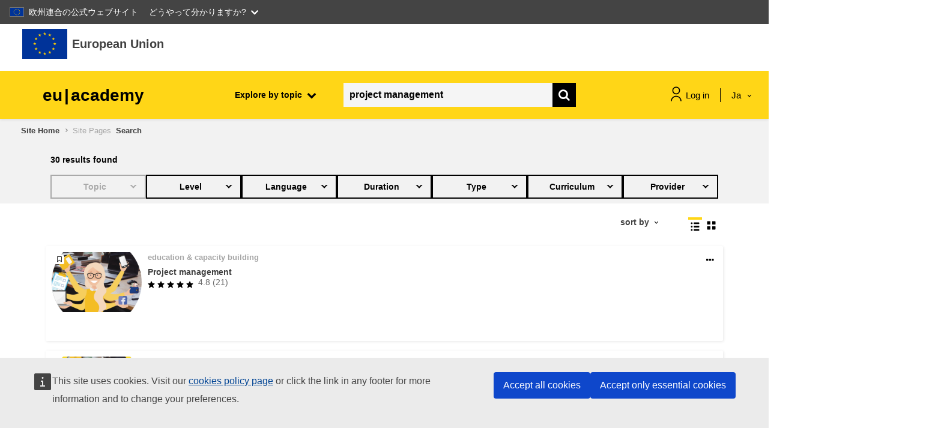

--- FILE ---
content_type: application/javascript
request_url: https://academy.europa.eu/local/euacademy/javascript/course/manage_access_modal.js
body_size: 4817
content:
require(['jquery', 'core/notification'],
function ($, Notification) {
        /**
         * Declarations
         */
        const modalElement = $('#manageaccessmodal');
        const modalBodyElement = $('#manage_access_modal_body');
        const restrictedText = $('#manage_access_modal_header .restricted-text');
        const spinner = $('.spinner-background');
        let step = null;
        let courseId = null;
        let contextId = null;
        let closeModal = 0;
        let closeModalAdvanced = 0;
        const minChars = 1;

        /**
         * Functions
         */

        function uploadCSV(input) {

            let isAdvanced = false;
            if (input == '#grant-access-advanced-csv-input') isAdvanced = true;

            const file_data = $(input).prop('files')[0];
            $(input).val(null);
            if (file_data) {
                const formdata = new FormData();
                const csvValue = Date.now();
                const csvName = file_data['name'];
                formdata.append("repo_upload_file", file_data);
                formdata.append('sesskey', M.cfg.sesskey);
                formdata.append('itemid', csvValue);
                formdata.append('title', file_data['name']);
                formdata.append('overwrite', 1);
                formdata.append('repo_id', 4);
                formdata.append('resize', 1);
                formdata.append('ctx_id', contextId);

                const uploadUrl = M.cfg.wwwroot + '/repository/repository_ajax.php?action=upload';

                $.ajax(uploadUrl, {
                    processData: false,
                    contentType: false,
                    method: "POST",
                    data: formdata,
                    success: function (response) {
                        let fileName = JSON.parse(response).file;
                        displayUploadedCsvFileName(fileName, isAdvanced);

                        let csvValueIndentificatior = "#csv_value";
                        let csvNameIndentificatior  = "#csv_name";
                        if (isAdvanced) {
                            csvValueIndentificatior = "#csv_value_advanced";
                            csvNameIndentificatior  = "#csv_name_advanced";
                        }
                        saveValue(csvValue, csvValueIndentificatior);
                        saveValue(csvName, csvNameIndentificatior);

                        if (isAdvanced) {
                            closeModalAdvanced = 0;
                        } else {
                            closeModal = 0;
                        }

                    },
                    error: function (request) {

                        if (request.status == 413) {
                            response = JSON.parse(request.responseText);
                            $(errMessageContainer).append("<div class='invalid-feedback-custom'>" + response.error + "</div>");
                        }

                    }
                });

            }

        }

        function displayUploadedCsvFileName(fileName, isAdvanced) {

            let identifier = "#uploaded-file-name";
            if (isAdvanced) {
                identifier = "#advanced-uploaded-file-name";
            }

            $(identifier).removeClass("d-none");
            $(identifier + " span").empty();
            $(identifier + " span").text(fileName);
        }

        function saveValue(input, element) {
            $(element).val(input);
        }

        function resetSteps() {
            modalElement.find('.manage_access_step_wrapper').css('display', 'none');
        }

        function goToStep(step) {
            resetSteps();
            const stepToShow = modalElement.find(`.manage_access_step_wrapper[data-step=${step}`);
            stepToShow.css('display', 'block');
        }

    async function getCohorts(e) {
        const query = $(e.target).val();
        const autocompleteContainer = $('#fitem_id_cohort_list .form-autocomplete-suggestions');

        try {
            const response = await sendAjax('cohort/getCohorts', {query});

            autocompleteContainer.empty();

            let cohortAutocomplete = '';
            for (let item of response.items) {
                cohortAutocomplete +=
                   `<li class="form-autocomplete-suggestions-element"
                        role="option"
                        data-autocomplete="cohort_list"
                        data-key="${item.id}"
                        aria-hidden="false"
                        data-limit=""
                     >${item.name}</li>`;
            }
            autocompleteContainer[0].insertAdjacentHTML('beforeend', cohortAutocomplete);
        } catch (error) {
            autocompleteContainer.text(error.responseJSON.content);
        }
    }

    async function getPotentialUsers(e) {
        const element = $(e.currentTarget);
        const search = element.val();
        let courseid = $('#fitem_id_userlist .form-autocomplete-suggestions').attr('data-courseid');
        if (typeof courseid === "undefined") {
            courseid = '1';
        }
        let enrolid = $('#fitem_id_userlist .form-autocomplete-suggestions').attr('data-enrolid');
        if (typeof enrolid === "undefined") {
            enrolid = '';
        }

        try {
            const users = await sendAjax('getPotentialUsers', {search, courseid, enrolid});

            $('#fitem_id_userlist .form-autocomplete-suggestions').empty();

            for (const user of users.content) {
                $('#fitem_id_userlist .form-autocomplete-suggestions').append(
                    `<li class="form-autocomplete-suggestions-element" role="option" data-autocomplete="userlist" data-key="${user.id}"
                        aria-hidden="false" data-limit="">
                            <img height="12" src="${user.profileimageurlsmall}" alt="" role="presentation">
                            ${user.fullname} ${user.email}
                        </li>`
                );
            }
        } catch (error) {
            if(error.status == 413) $('#fitem_id_userlist .form-autocomplete-suggestions').text(error.responseJSON.content);
        }
    }

    async function createTableCSV(isAdvanced = false) {
        const courseId = $('.grant-table1').data('courseid');
        const response = await sendAjax('tableCSV', {courseId, isAdvanced});

        if (response.status === 'ok') {

            let selector      = '.bulk-import #grant-table';
            let tableSelectpr = '.bulk-import .grant-table1';
            if (isAdvanced) {
                selector      = '.bulk-import-advanced #grant-table';
                tableSelectpr = '.bulk-import-advanced .grant-table1';
                closeModalAdvanced = 1;
            } else {
                closeModal = 1;
            }

            if ($(selector).length === 0) {
                $(tableSelectpr).append(response.data);
            } else {
                $(selector).html(response.data);
            }

        }
    }

    const triggerEndDateSelectors = () => {
        const endDatePickerCheckboxElement = $('#id_enddate-picker_enabled');
        const idDuration = $('#id_duration');
        if (endDatePickerCheckboxElement.is(":checked")) {
            idDuration.attr('disabled', 'disabled');
            idDuration.val('');
            $('.end-select').removeAttr('disabled');
        } else {
            $('.end-select').attr('disabled', 'disabled');
            idDuration.removeAttr('disabled');
        }
    };

    modalElement.on('hidden.bs.modal', function() {
        $.ajax({
            method: "POST",
            url: `${M.cfg.wwwroot}/local/euacademy/ajax/UserScopesInvalidateAction.php`,
        });
    });

        /**
         * Events
         */
        $('body').on('click', '.manage-access-button', async (e) => {
            const element = $(e.currentTarget);
            courseId = element.attr('data-courseid');
            contextId = element.attr('data-contextid');
            try {
                const oldSpinnerBackgroundColor = spinner.css("background-color");
                const oldSpinnerHeight = spinner.css("height");
                spinner.css('background-color', 'rgba(255,255,255,0)');
                spinner.css('height', '40%');
                spinner.show();
                modalBodyElement.html("");
                restrictedText.html("");
                const result = await sendAjax('generateManageAccessModal', {'courseId': courseId}, 'GET');
                modalBodyElement.html(result.content);
                restrictedText.html(result.header);
                closeModal = 0;
                closeModalAdvanced = 0;
                spinner.hide();
                spinner.css("height", oldSpinnerHeight);
                spinner.css('background-color', oldSpinnerBackgroundColor)
            } catch (error) {
                Notification.alert(error.responseJSON.content);
            }
        });

        $('body').on('change', '#grant-access-csv-input', function () {
            uploadCSV('#grant-access-csv-input');
        });

        $('body').on('change', '#grant-access-advanced-csv-input', function () {
            uploadCSV('#grant-access-advanced-csv-input');
        });

        modalElement.on('click', '.manage-access-step', function (e) {
            const element = $(e.currentTarget);
            step = element.attr('data-value');
            goToStep(step);
        });

        modalElement.on('click', '.manage-access-back-custom', function () {
            step = 'select_step';
            goToStep(step);
        });

        async function submitIndividuallyGrantAccess() {
            let scopeId   = null;
            let scopeType = null;
            $('.inputs-scope-wrapper .selected-value').not(".selected-value-cohort").not(".selected-value-group").filter(':visible').each(function () {
                if($(this).val() != '' && !isNaN($(this).val())) {
                    scopeId   = $(this).val();
                    scopeType = $(this).parent().data('type');
                }
            });

            let cohortId = $('.individually .inputs-scope-wrapper .selected-value-cohort').val();
            if (cohortId == '' || isNaN(cohortId)) cohortId = null;

            let groupId = $('.individually .inputs-scope-wrapper .selected-value-group').val();
            if (groupId == '' || isNaN(groupId)) groupId = null;

            let email = $('#individually-email-input').val();

            let params = {
                email: email,
                courseId,
                scopeType,
            };

            if (scopeId != null)  params.scopeId  = scopeId;
            if (cohortId != null) params.cohortId = cohortId;
            if (groupId != null)  params.groupId  = groupId;

            try {
                const response = await sendAjax('grantAccessIndividuallySave', params, 'POST', 1000);
                if(response.status == 'success') {
                    $('#manageaccessmodal').modal('toggle');
                    Notification.alert('Success');
                }
            } catch (error) {
                $('#manageaccessmodal').modal('toggle');
                if(error.status == 420) {
                    Notification.alert(error.responseJSON.errors[0]);
                } else {
                    Notification.alert(error.responseJSON.content);
                }
            }
        }

        async function submitAdvancedGrantAccess() {

            if (closeModalAdvanced == 1) {
                $('#manageaccessmodal').modal('toggle');
                Notification.alert('Success');
                return;
            }

            const formData = $('#manageaccessmodal').find('form').serialize();

            let params = {
                formData: JSON.stringify(formData),
                courseId
            };

            try {
                const response = await sendAjax('advancedManageAccessModalSave', params, 'POST', 1000);
                if(response.status == 'success') {
                    await createTableCSV(true);
                }
            } catch (error) {
                $('#manageaccessmodal').modal('toggle');
                if(error.status == 420) {
                    Notification.alert(error.responseJSON.errors[0]);
                } else {
                    Notification.alert('Error', error.responseJSON.content);
                }
            }

        }

        async function submitSimpleBulkImport() {

            if (closeModal == 1) {
                $('#manageaccessmodal').modal('toggle');
                Notification.alert('Success');
                return;
            }

            let scopeId   = null;
            let scopeType = null;
            $('.inputs-scope-wrapper .selected-value').not(".selected-value-cohort, .selected-value-group").filter(':visible').each(function () {
                if($(this).val() != '' && !isNaN($(this).val())) {
                    scopeId   = $(this).val();
                    scopeType = $(this).parent().data('type');
                }
            });

            let cohortId = $('.inputs-scope-wrapper .selected-value-cohort').val();
            if (cohortId == '' || isNaN(cohortId)) cohortId = null;

            let groupId = $('.inputs-scope-wrapper .selected-value-group').val();
            if (groupId == '' || isNaN(groupId)) groupId = null;

            const formData = $(modalElement).find('form').serialize();

            let params = {
                formData: JSON.stringify(formData),
                courseId,
                contextId,
                scopeType
            };

            if (scopeId != null)  params.scopeId  = scopeId;
            if (cohortId != null) params.cohortId = cohortId;
            if (groupId != null)  params.groupId  = groupId;

            try {
                const response = await sendAjax('manageAccessModalSave', params, 'POST', 1000);
                if(response.status == 'success') {
                    await createTableCSV();
                }
            } catch (error) {
                $('#manageaccessmodal').modal('toggle');
                if(error.status == 420) {
                    Notification.alert(error.responseJSON.errors[0]);
                } else {
                    Notification.alert(error.responseJSON.content);
                }
            }
        }

        modalElement.on('click', '#grant-access-submit', async (e) => {

            if ($('.menu-item-grant-access.active').data('selected') == 'individually') {
                submitIndividuallyGrantAccess();
                return;
            }

            if ($('.menu-item-grant-access.active').data('selected') == 'bulk-import-advanced') {
                submitAdvancedGrantAccess();
                return;
            }

            if ($('.menu-item-grant-access.active').data('selected') == 'bulk-import') {
                submitSimpleBulkImport();
                return;
            }

            const formData = $(modalElement).find('form').serialize();
            const communitiesId = $('#id_grant_access_to_community').val();

            try {
                const responseCommunityAccess = await sendAjax('grantAccessToCommunities', {communitiesId, courseId});
                if (responseCommunityAccess.status == 'ok') {
                    $('#manageaccessmodal').modal('toggle');
                    Notification.alert('Success');
                }
            } catch (error) {
                $('#manageaccessmodal').modal('toggle');
                Notification.alert(error.content);
            }

        });

        modalElement.on('click', '#auto-enrol-submit', async (e) => {
            const formData = $(modalElement).find('form').get(0);
            const enrolId  = $('#form_autocomplete_suggestions-userlist').data('enrolid');
            let data = new FormData(formData);
            let formObj = serialize(data);

            if ($('#id_enddate-picker_enabled').is(':checked')) {
                formObj.timeend = {
                    'year': formObj['enddate[year]'] || null,
                    'month': formObj['enddate[month]'] || null,
                    'day': formObj['enddate[day]'] || null,
                    'hour': formObj['enddate[hour]'] || 0, // will set current day in mktime
                    'minute': formObj['enddate[minute]'] || null
                };
            }

            formObj.startdate = {
                'year': formObj['startdate[year]'] || null,
                'month': formObj['startdate[month]'] || null,
                'day': formObj['startdate[day]'] || null,
                'hour': formObj['startdate[hour]'] || 0, // will set current day in mktime
                'minute': formObj['startdate[minute]'] || null
            };

            formObj.backup_course_owner_enrol = formObj['backup_course_owner_enrol[]'];
            formObj.backup_course_owner_noneuropa_enrol = formObj['backup_course_owner_noneuropa_enrol[]'];
            delete formObj['backup_course_owner_enrol[]'];
            delete formObj['backup_course_owner_noneuropa_enrol[]'];
            delete formObj['enddate[year]'];
            delete formObj['enddate[month]'];
            delete formObj['enddate[day]'];
            delete formObj['enddate[hour]'];
            delete formObj['enddate[minute]'];
            delete formObj['startdate[year]'];
            delete formObj['startdate[month]'];
            delete formObj['startdate[day]'];
            delete formObj['startdate[hour]'];
            delete formObj['startdate[minute]'];

            if(!Array.isArray(formObj.backup_course_owner_enrol)) {
                if(formObj.backup_course_owner_enrol) {
                    formObj.backup_course_owner_enrol = [formObj.backup_course_owner_enrol];
                }
            }

            if(!Array.isArray(formObj.backup_course_owner_noneuropa_enrol)) {
                if(formObj.backup_course_owner_noneuropa_enrol) {
                    formObj.backup_course_owner_noneuropa_enrol = [formObj.backup_course_owner_noneuropa_enrol];
                }
            }

            try {
                const response = await sendAjax('autoEnrolParticipants', {formData: JSON.stringify(formObj), courseId, contextId, enrolId}, 'POST', 1000);
                $('#manageaccessmodal').modal('toggle');
                let body = '';

                if (response.hasOwnProperty('content') && response.content) {
                    body = response.content;
                }

                if(response.status === 'success') {
                    Notification.alert(response.title, body);
                }
            } catch (error) {
                $('#manageaccessmodal').modal('toggle');
                if(error.status === 420) {
                    Notification.alert(error.responseJSON.errors[0]);
                } else if (error.status === 500 ){
                    const json  = JSON.parse(error.responseJSON.content);
                    let content = '';
                    json.errors.forEach(error => {
                        content += `<p>${error.message}</p>`;
                    });

                    Notification.alert(json.title, content);
                } else {
                    Notification.alert(error.statusText);
                }
            }
        });

        function serialize (data) {
            let obj = {};
            for (let [key, value] of data) {
                if (obj[key] !== undefined) {
                    if (!Array.isArray(obj[key])) {
                        obj[key] = [obj[key]];
                    }
                    obj[key].push(value);
                } else {
                    obj[key] = value;
                }
            }
            return obj;
        }

        $('body').on('click', '#grant-table .delete-file', async (event) => {
            const currentElement = $(event.currentTarget);
            const courseId = currentElement.data('courseid');
            const fileId = currentElement.data('fileid');

            let response = null;
            if ($('.menu-item-grant-access.active').data('selected') == 'bulk-import-advanced') {
                response = await sendAjax('deleteAdvancedCSV', {courseId, fileId});
            } else {
                response = await sendAjax('deleteCSV', {courseId, fileId});
            }

            if (response.status === 'ok') {
                currentElement.parent().parent().remove();
                if ($('.eu-table__rows').children().length === 0) {
                    $('#grant-table').remove();
                }
            }
        });

        $('body').on('click', '.toggle-advance-button-auto-enrol', async (event) => {
            $('.moreless-actions').removeClass("hide");
            $(event.currentTarget).closest('.moreless-actions').addClass("hide");

            let advancedAutoEnrollElements = $("#advanced-auto-enrol-container").hasClass("hide");
            if(advancedAutoEnrollElements) {
                $("#advanced-auto-enrol-container").removeClass("hide");
            } else {
                $("#advanced-auto-enrol-container").addClass("hide");
            }
        });

        modalElement.on('keydown', function(event) {
            if (event.key === "Escape" && $("#form_autocomplete_input-userlist").is(":focus")) {
                $('#form_autocomplete_suggestions-userlist').css('display', 'none');
                return false;
            } else if (event.key === "Escape" && $("#form_autocomplete_input-cohort_list").is(":focus")) {
                $('#form_autocomplete_suggestions-cohort_list').css('display', 'none');
                return false;
            } else if(event.key === "Escape") {
                $('#manageaccessmodal').modal('toggle');
                $('#manageaccessmodal').removeAttr("style");
                $('#manageaccessmodal').css('display','none');
                $('body').removeClass('modal-open');
                $('.modal-backdrop').remove();
                $('#manageaccessmodal').setAttribute('aria-hidden', true);
                $('#manageaccessmodal').removeAttribute('aria-modal');
                $('#manageaccessmodal').removeAttribute('role');
            }
        });

        modalElement.on('keyup', '#form_autocomplete_input-cohort_list', debounce((e) => {
            const value = e.target.value.trim().length;

            if (value > minChars) {
                getCohorts(e);
            } else {
                $('#fitem_id_cohort_list .form-autocomplete-suggestions').empty();
            }
        }, 400));

        modalElement.on('keyup', '#form_autocomplete_input-userlist', debounce((e) => {
            const value = e.target.value.trim().length;

            if (value > minChars) {
                getPotentialUsers(e);
            } else {
                $('#fitem_id_userlist .form-autocomplete-suggestions').empty();
            }
        }, 400));

        $('body').on('click', '#manageaccessmodal #id_enddate-picker_enabled', async (event) => {
            triggerEndDateSelectors();
        });

        modalElement.on('click','.menu-item', async (e) => {
            const currentElement = $(e.currentTarget);
            const menuSelected = currentElement.data('selected');
            const componentToShow = modalElement.find(`.grant-access-component[data-component=${menuSelected}`);

            $('.grant-access-component').addClass('d-none');
            $('.menu-item').removeClass('active');
            currentElement.addClass('active');
            componentToShow.removeClass('d-none');
        });

        modalElement.on('change', '.individually .inputs-scope-wrapper .simple-select select, .bulk-import .inputs-scope-wrapper .simple-select select', async (e) => {
            const element            = $(e.currentTarget).parent();
            const childSelect        = $(":first-child", element.next());
            const parentID           = $(":first-child", element).val();
            const isPartnerServiceId = false;
            const onlyUserData       = true;
            const courseId = $('.inputs-scope-wrapper').attr('data-courseid');

            if (!parentID) {
                element.attr('disabled', 'disabled');
            }

            $(":first-child", element.siblings()).removeClass('selected-value');
            $(":first-child", element).addClass('selected-value');
            if (element.next().hasClass('simple-select')) {
                const type = element.next().data('type');
                const results = await sendAjax('simpleselectscope', {type, parentID, isPartnerServiceId, onlyUserData, courseId});
                const options = results.data;

                $(":first-child", element.nextUntil('.actions')).empty();

                if (options) {
                    childSelect.append($("<option>").text(results.default));
                }

                $.each(results.data, function(key, val) {
                    childSelect.append($("<option>").val(options[key].id).text(options[key].title));
                });
            }
        });
    });
(jQuery);

(function ($) {
    $(document).ready(function () {
        $('body').on('click', '#manageaccessmodal #promotecourse', function () {
            $('#manageaccessmodal .promote_course_step').append('<div id="share-buttons"></div>');
            $("#share-buttons").jsSocials({
                url: $('#manageaccessmodal #share-url').val(),
                text: $('#manageaccessmodal #share-title').val(),
                showCount: false,
                showLabel: false,
                shareIn: "popup",
                shares: [
                    "twitter",
                    "facebook",
                    "linkedin",
                    "email"
                ]
            });
        });
    });
})(jQuery);


--- FILE ---
content_type: image/svg+xml
request_url: https://academy.europa.eu/theme/image.php/eguru/theme/1768849156/icon-bars
body_size: 344
content:
<svg width="15" height="15" viewBox="0 0 15 15" fill="none" xmlns="http://www.w3.org/2000/svg">
<path d="M6.09375 0.466919H13.5938C14.1112 0.466919 14.5312 0.886919 14.5312 1.40442V2.34192C14.5312 2.85942 14.1112 3.27942 13.5938 3.27942H6.09375C5.57625 3.27942 5.15625 2.85942 5.15625 2.34192V1.40442C5.15625 0.886919 5.57625 0.466919 6.09375 0.466919Z" fill="black"/>
<path d="M6.09375 6.09192H13.5938C14.1112 6.09192 14.5312 6.51192 14.5312 7.02942V7.96692C14.5312 8.48442 14.1112 8.90442 13.5938 8.90442H6.09375C5.57625 8.90442 5.15625 8.48442 5.15625 7.96692V7.02942C5.15625 6.51192 5.57625 6.09192 6.09375 6.09192Z" fill="black"/>
<path d="M6.09375 11.7169H13.5938C14.1112 11.7169 14.5312 12.1369 14.5312 12.6544V13.5919C14.5312 14.1094 14.1112 14.5294 13.5938 14.5294H6.09375C5.57625 14.5294 5.15625 14.1094 5.15625 13.5919V12.6544C5.15625 12.1369 5.57625 11.7169 6.09375 11.7169Z" fill="black"/>
<path d="M1.40625 0.466919H2.34375C2.86125 0.466919 3.28125 0.886919 3.28125 1.40442V2.34192C3.28125 2.85942 2.86125 3.27942 2.34375 3.27942H1.40625C0.88875 3.27942 0.46875 2.85942 0.46875 2.34192V1.40442C0.46875 0.886919 0.88875 0.466919 1.40625 0.466919Z" fill="black"/>
<path d="M1.40625 6.09192H2.34375C2.86125 6.09192 3.28125 6.51192 3.28125 7.02942V7.96692C3.28125 8.48442 2.86125 8.90442 2.34375 8.90442H1.40625C0.88875 8.90442 0.46875 8.48442 0.46875 7.96692V7.02942C0.46875 6.51192 0.88875 6.09192 1.40625 6.09192Z" fill="black"/>
<path d="M1.40625 11.7169H2.34375C2.86125 11.7169 3.28125 12.1369 3.28125 12.6544V13.5919C3.28125 14.1094 2.86125 14.5294 2.34375 14.5294H1.40625C0.88875 14.5294 0.46875 14.1094 0.46875 13.5919V12.6544C0.46875 12.1369 0.88875 11.7169 1.40625 11.7169Z" fill="black"/>
</svg>
